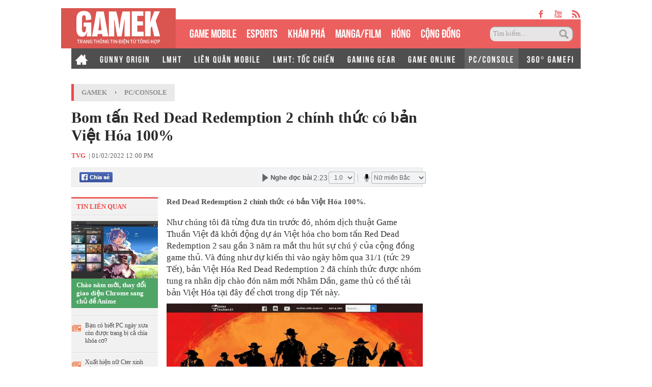

--- FILE ---
content_type: text/html; charset=utf-8
request_url: https://gamek.vn/bom-tan-red-dead-redemption-2-chinh-thuc-co-ban-viet-hoa-100-20220131231843079.chn
body_size: 16556
content:
<!DOCTYPE html><html lang=vi><head><meta name=googlebot content=noarchive><meta name=robots content=index,follow,all><title>Bom tấn Red Dead Redemption 2 chính thức có bản Việt Hóa 100%</title><meta name=description content="Red Dead Redemption 2 chính thức có bản Việt Hóa 100%."><meta name=keywords content="Red Dead Redemption,game thuần Việt,Red Dead Redemption 2,Tết dương lịch,người lãnh đạo"><meta name=news_keywords content="Red Dead Redemption, game thuần Việt, Red Dead Redemption 2, Tết dương lịch, người lãnh đạo"><meta property=og:title content="Bom tấn Red Dead Redemption 2 chính thức có bản Việt Hóa 100%"><meta property=og:description content="Red Dead Redemption 2 chính thức có bản Việt Hóa 100%."><link rel=alternate type=application/rss+xml href=https://gamek.vn/home.rss title="Bom tấn Red Dead Redemption 2 chính thức có bản Việt Hóa 100%"><link rel=alternate media="only screen and(max - width: 640px)" href="https://m.gamek.vn/"><link rel=alternate media=handheld href="https://m.gamek.vn/"><meta name=author content=gamek.vn><meta name=copyright content="Công ty cổ phần Truyền Thông Việt Nam - Vccorp"><meta property=og:type content=website><meta property=og:site_name content=gamek.vn><meta property=og:rich_attachment content=true><meta property=og:url content=https://gamek.vn/bom-tan-red-dead-redemption-2-chinh-thuc-co-ban-viet-hoa-100-20220131231843079.chn><meta property=og:image content=https://gamek.mediacdn.vn/zoom/600_315/133514250583805952/2022/1/31/photo-1-1643645751774275791750.jpg><meta property=twitter:image content=https://gamek.mediacdn.vn/zoom/600_315/133514250583805952/2022/1/31/photo-1-1643645751774275791750.jpg><meta property=og:image:type content=image/jpg><meta property=twitter:card content=summary_large_image><meta property=og:image:width content=600><meta property=og:image:height content=315><meta property=article:published_time content=2022-02-01T12:00:00+07:00><meta property=article:modified_time content=2022-01-31T23:18:00+07:00><link rel=canonical href=https://gamek.vn/bom-tan-red-dead-redemption-2-chinh-thuc-co-ban-viet-hoa-100-20220131231843079.chn><meta property=fb:app_id content=618158328194206><script type=application/ld+json>{"@context":"http://schema.org","@type":"NewsArticle","mainEntityOfPage":{"@type":"WebPage","@id":"https://gamek.vn/bom-tan-red-dead-redemption-2-chinh-thuc-co-ban-viet-hoa-100-20220131231843079.chn"},"headline":"Bom tấn Red Dead Redemption 2 ch&#237;nh thức c&#243; bản Việt H&#243;a 100%","description":"Red Dead Redemption 2 ch&#237;nh thức c&#243; bản Việt H&#243;a 100%.","image":{"@type":"ImageObject","url":"https://gamek.mediacdn.vn/zoom/600_315/133514250583805952/2022/1/31/photo-1-1643645751774275791750.jpg","width":600,"height":315},"datePublished":"2022-02-01T12:00:00+07:00","dateModified":"2022-01-31T23:18:00+07:00","author":{"@type":"Person","name":"TVG"},"publisher":{"@type":"Organization","name":"gamek.vn","logo":{"@type":"ImageObject","url":"https://gamek.mediacdn.vn/web_images/gamek60.png","width":60,"height":60}}}</script><script type=application/ld+json>{"@context":"http://schema.org","@type":"BreadcrumbList","itemListElement":[{"@type":"ListItem","position":1,"item":{"@id":"https://gamek.vn","name":"Trang chủ"}},{"@type":"ListItem","position":2,"item":{"@id":"https://gamek.vn/pc-console.chn","name":"PC/Console"}}]}</script><script type=application/ld+json>{"@context":"http://schema.org","@type":"Organization","name":"gamek.vn","url":"https://gamek.vn","logo":"https://gamek.mediacdn.vn/web_images/gamek60.png","email":"mailto:","sameAs":[],"contactPoint":[{"@type":"ContactPoint","telephone":"","contactType":"customer service"}],"address":{"@type":"PostalAddress","addressLocality":"","addressRegion":"","addressCountry":"","postalCode":"","streetAddress":""}}</script><meta http-equiv=x-dns-prefetch-control content=on><link rel=dns-prefetch href="https://static.mediacdn.vn/"><link rel=dns-prefetch href=https://gamek.mediacdn.vn><link rel=dns-prefetch href="https://videothumbs.mediacdn.vn/"><link rel=dns-prefetch href="https://videothumbs-ext.mediacdn.vn/"><meta name=google-site-verification content=NgbCFZLmDys4ULmhMD3ZJFUyEFnejG9wCKV7gLlMrco><link rel="shortcut icon" href=https://gamek.mediacdn.vn/web_images/gamek32.png type=image/x-icon><link rel=apple-touch-icon sizes=57x57 href=https://gamek.mediacdn.vn/web_images/gamek57.png><link rel=apple-touch-icon sizes=60x60 href=https://gamek.mediacdn.vn/web_images/gamek60.png><link rel=apple-touch-icon sizes=72x72 href=https://gamek.mediacdn.vn/web_images/gamek72.png><link rel=apple-touch-icon sizes=76x76 href=https://gamek.mediacdn.vn/web_images/gamek76.png><link rel=apple-touch-icon sizes=114x114 href=https://gamek.mediacdn.vn/web_images/gamek114.png><link rel=apple-touch-icon sizes=120x120 href=https://gamek.mediacdn.vn/web_images/gamek120.png><link rel=apple-touch-icon sizes=128x128 href=https://gamek.mediacdn.vn/web_images/gamek128.png><link rel=apple-touch-icon sizes=144x144 href=https://gamek.mediacdn.vn/web_images/gamek144.png><link rel=apple-touch-icon sizes=152x152 href=https://gamek.mediacdn.vn/web_images/gamek152.png><link rel=apple-touch-icon sizes=180x180 href=https://gamek.mediacdn.vn/web_images/gamek180.png><link rel=icon type=image/png href=https://gamek.mediacdn.vn/web_images/gamek32.png sizes=32x32><link rel=icon type=image/png href=https://gamek.mediacdn.vn/web_images/gamek192.png sizes=192x192><link rel=icon type=image/png href=https://gamek.mediacdn.vn/web_images/gamek96.png sizes=96x96><link rel=icon type=image/png href=https://gamek.mediacdn.vn/web_images/gamek16.png sizes=16x16><link rel=manifest href=/manifest.json><meta name=GENERATOR content=https://gamek.vn><meta charset=utf-8><meta http-equiv=refresh content=3600><meta http-equiv=audience content=General><meta http-equiv=content-language content=vi><meta name=revisit-after content="1 days"><meta name=RATING content=GENERAL><meta name=format-detection content="telephone=no"><meta name=format-detection content="address=no"><script nonce=sclotusinnline>var _ADM_Channel='%2fpc-console%2fdetail%2f';</script><script>var DomainConfig={AjaxDomain:"https://s.gamek.vn"};</script><script>(function(w,d,s,l,i){w[l]=w[l]||[];w[l].push({'gtm.start':new Date().getTime(),event:'gtm.js'});var f=d.getElementsByTagName(s)[0],j=d.createElement(s),dl=l!='dataLayer'?'&l='+l:'';j.async=true;j.src='https://www.googletagmanager.com/gtm.js?id='+i+dl;f.parentNode.insertBefore(j,f);})(window,document,'script','dataLayer','GTM-MZ4QL46');</script><script>(function(a,b,d,c,e){a[c]=a[c]||[];a[c].push({"atm.start":(new Date).getTime(),event:"atm.js"});a=b.getElementsByTagName(d)[0];b=b.createElement(d);b.async=!0;b.src="//deqik.com/tag/corejs/"+e+".js";a.parentNode.insertBefore(b,a)})(window,document,"script","atmDataLayer","ATMJGB0YKY21R");</script><link rel=stylesheet href=https://gamek.mediacdn.vn/web_css/detail-24102022v1.min.css><style>.af-tts{width:324px}.topdetail .liketop{position:relative;z-index:1}.af-tts .audioSwitchVoicePlayer,.detail .audioSwitchVoicePlayer{overflow:visible !important}</style><style>.wfull{width:100%}</style><script>var admicroAD=admicroAD||{};admicroAD.unit=admicroAD.unit||[];(function(){var a=document.createElement("script");a.async=!0;a.type="text/javascript";a.onerror=function(){window.admerrorload=true;};a.src=("https:"==document.location.protocol?"https:":"http:")+"//media1.admicro.vn/core/admcore.js";var b=document.getElementsByTagName("script")[0];b.parentNode.insertBefore(a,b)})();</script><script>(function(){function d(b,c,e){var a=document.createElement("script");a.type="text/javascript";a.async=!0;a.src=b;2<=arguments.length&&(a.onload=c,a.onreadystatechange=function(){4!=a.readyState&&"complete"!=a.readyState||c()});a.onerror=function(){if("undefined"!=typeof e)try{e()}catch(g){}};document.getElementsByTagName("head")[0].appendChild(a)}function f(){if("undefined"==typeof window.ADMStorageFileCDN)setTimeout(function(){f()},500);else if("undefined"!=typeof window.ADMStorageFileCDN.corejs&&"undefined"!=typeof window.ADMStorageFileCDN.chkCorejs&&0==window.ADMStorageFileCDN.chkCorejs)if(window.ADMStorageFileCDN.chkCorejs=!0,"string"==typeof window.ADMStorageFileCDN.corejs)d(window.ADMStorageFileCDN.corejs);else if("undefined"!=typeof window.ADMStorageFileCDN.corejs)for(var b=0,c=window.ADMStorageFileCDN.corejs.length;b<c;b++)d(window.ADMStorageFileCDN.corejs[b])}f()})();</script><script async src=https://media1.admicro.vn/core/adm_tracking.js></script><script async src=https://static.amcdn.vn/tka/cdn.js></script><script>(function(){var img=new Image();var pt=(document.location.protocol=="https:"?"https:":"http:");img.src=pt+'//lg1.logging.admicro.vn/ftest?url='+encodeURIComponent(document.URL);var img1=new Image();img1.src=pt+'//amcdn.vn/ftest?url='+encodeURIComponent(document.URL);})();</script><script>var arrAdmZone=[];function initArrAdmZone(from){const zoneElements=document.querySelectorAll('zone[id]:not(.pushed),div[id^=admzone]:not(.pushed),div[id^=zone]:not(.pushed)');for(const zone of zoneElements){const adsId=zone.getAttribute('id');arrAdmZone.push(adsId);zone.classList.add('pushed');}
console.log('initArrAdmZone '+from,arrAdmZone);}
document.addEventListener("DOMContentLoaded",function(){initArrAdmZone("DOMContentLoaded");});(runinit=window.runinit||[]).push(function(){$(document).ajaxComplete(function(){initArrAdmZone('document ajaxComplete');});});</script><body class=detail-page><div id=form1><div id=admWrapsite data-role=page><div class="wp1000 wfull"><div class=wp1000><div class=header><div class=sharetop><a href=https://www.facebook.com/gamek.vn class=facebook target=_blank rel=nofollow></a><a href=https://www.youtube.com/channel/UCBEwTpFOP44fyi_7PbFYgXg target=_bank class=youtube></a><a href=/rss.chn class=rss></a></div><div class=menu><ul><li class=logo><a href="/" title="Kênh thông tin mới nhất về Game trong nước và thế giới"></a><li class=normal><a title="GAME MOBILE" href=/mobile-social.chn>GAME MOBILE</a><li class=normal><a title=eSPORT href=/esport.chn>eSPORTS</a><li class=normal><a title="KHÁM PHÁ" href=/kham-pha.chn>KHÁM PHÁ</a><li class=normal><a href=/manga-film.chn>MANGA/FILM</a><li class=normal><a title=HÓNG href=/hong.chn>HÓNG</a><li class=normal><a title="Cộng đồng mạng" href=/cong-dong-mang.htm>CỘNG ĐỒNG</a><li class=search><input id=searchinput type=text value="Tìm kiếm..." onfocus=HideText() onblur=ShowText() onkeypress="return BBEnterPress1(event)"> <a href=javascript:void(0) class=btsearch onclick=ValidateSearch()></a></ul></div><div class=menunews><ul class=submenu><li><a href="/" title="Home GameK"> <img src=https://gamek.mediacdn.vn/web_images/home2424.png alt="Home GameK"> </a><li><a href=/gunny-origin.htm title="Gunny Origin">GUNNY ORIGIN</a><li><a href=/lien-minh-huyen-thoai.htm title="Liên minh huyền thoại">LMHT</a><li><a href=/lien-quan-mobile.htm title="Liên Quân Mobile">LIÊN QUÂN MOBILE</a><li><a href=/toc-chien.htm title="LMHT: Tốc Chiến">LMHT: TỐC CHIẾN</a><li><a href=/gaming-gear.chn title="GAMING GEAR">GAMING GEAR</a><li><a title="GAME ONLINE" href=/game-online.chn>GAME ONLINE</a><li class=active><h1><a title=PC/CONSOLE href=/pc-console.chn>PC/CONSOLE</a></h1><li><a href=/game-nft.htm title="360° GAMEFI">360° GAMEFI</a></ul><ul class=menumain><li><a href="/" title="Home GameK"> <img src=https://gamek.mediacdn.vn/web_images/home2424.png alt="Home GameK"> </a><li class=normal><a title="GAME MOBILE" href=/mobile-social.chn>GAME MOBILE</a><li class=normal><a title=eSPORT href=/esport.chn>eSPORTS</a><li class=normal><a title="KHÁM PHÁ" href=/kham-pha.chn>KHÁM PHÁ</a><li class=normal><a href=/manga-film.chn>MANGA/FILM</a><li class=normal><a href=/hong.chn>HÓNG</a><li class=normal><a href=/cong-dong-mang.htm>CỘNG ĐỒNG</a><li class=normal><a title="360° GAMEFI" href=/game-nft.htm>360° GAMEFI</a></ul></div></div><script>var mHref=document.location.pathname.split('/');(runinit=window.runinit||[]).push(function(){var newsUrlMenu=$("#hdNewsUrl").val();if(typeof(newsUrlMenu)!="undefined")
mHref=newsUrlMenu.split('/');if(document.location.pathname=='/')
$('.menu li a[href="/"]').parent().addClass('active');if(mHref[1]=='gift-code.htm')
$('.menunews li a[href="/gift-code.htm"]').parent().addClass('active');if(mHref.length>2){$('.menu li a[href^="/'+mHref[1]+'"]').parent().addClass('active');$('.menunews li a[href^="/'+mHref[1]+'"]').parent().addClass('active');}
var linkTag=window.location.href;if(linkTag.indexOf('/e3-2017.htm')>0){$('.tagfocus').addClass('active');}});</script></div><div class="wp1000 bgall"><div class=topbanner><zone id=admzone57></zone><script>admicroAD.unit.push(function(){admicroAD.show('admzone57')});</script></div></div><div class="content clearfix"><script src=https://ims.mediacdn.vn/micro/quiz/sdk/dist/play.js></script><script>(runinit=window.runinit||[]).push(function(){$('.VCSortableInPreviewMode[type=VideoStream] iframe').removeAttr('width height').css({'width':'100%',height:400});});</script><script>(runinit=window.runinit||[]).push(function(){loadJsAsync('https://static.mediacdn.vn/common/js/embedTTSv12min.js',function(){embedTTS.init({apiCheckUrlExists:'https://speech.aiservice.vn/tts/get_file',wrapper:'.af-tts',cookieName:'embedTTS',primaryColor:'#ec5f5f',newsId:'20220131231843079',distributionDate:'2022/02/01',nameSpace:'gamek',domainStorage:'https://tts.mediacdn.vn',srcAudioFormat:'{0}/{1}/{2}-{3}-{4}.{5}',ext:'m4a',defaultVoice:'nu'});});});</script><div class=adm-mainsection><div class=adm-sponsor><div class="ads-sponsor type-2 adm-hidden"><div id=admsectionlogo></div><div id=admsection1></div></div><div class="ads-sponsor type-2 adm-hidden"><div id=admsection2></div><div id=admsection3></div></div></div><div class=wp1000><div class="contentleft adm-leftsection"><div class=detail><div class=breadcumb><i></i><ol class=breadcumb_child><li><a class=category href=https://gamek.vn>GameK</a><li>›<li><a data-role=cate-name class=category href=/pc-console.chn>PC/Console</a></ol></div><div class=topdetail><h1 data-field=title data-role=title>Bom t&#x1EA5;n Red Dead Redemption 2 ch&#xED;nh th&#x1EE9;c c&#xF3; b&#x1EA3;n Vi&#x1EC7;t H&#xF3;a 100%</h1><p class=mgt15><span class=author>TVG</span>&nbsp; <a class=fon9 target=_blank rel=nofollow href=http://ttvn.toquoc.vn> - Theo Trí Thức Trẻ </a> | 01/02/2022 12:00 PM<div class=liketop><a class="fl mgr5" href=javascript:void(0) rel=nofollow onclick="return shareOnFacebook()"> <span class="sprite fbshare fl">&nbsp;</span><div class=fl style=display:none><div class="pluginCountButton pluginCountNum"><span rel=share-count>0</span></div><div class=pluginCountButtonNub style=float:none><s></s><i></i></div></div></a> <img class="fl img_face" src=https://gamek.mediacdn.vn/Images/btnlike.PNG alt=thích><div class="fb-like hidden" data-href=https://gamek.vn/bom-tan-red-dead-redemption-2-chinh-thuc-co-ban-viet-hoa-100-20220131231843079.chn data-layout=button_count data-action=like data-size=small data-show-faces=false data-share=false></div><div class="af-tts fr"></div></div></div><div class=sidebar_wrap><div class=leftdetail><div class=tinlienquan data-boxtype=tinlienquan><p class=namebox>TIN LIÊN QUAN</div><ul class=relate-news data-marked-zoneid=gamek_detail_tinlienquan><li><a href=/chao-nam-moi-thay-doi-giao-dien-chrome-sang-chu-de-anime-202201312017188.chn title="Chào năm mới, thay đổi giao diện Chrome sang chủ đề Anime"> <img loading=lazy src=https://gamek.mediacdn.vn/zoom/170_113/133514250583805952/2022/1/31/unnamed-1-16436349082991540583155.jpg alt="Chào năm mới, thay đổi giao diện Chrome sang chủ đề Anime" width=170 height=113> </a><p><a data-linktype=newsdetail data-id=202201312017188 class=top href=/chao-nam-moi-thay-doi-giao-dien-chrome-sang-chu-de-anime-202201312017188.chn title="Chào năm mới, thay đổi giao diện Chrome sang chủ đề Anime">Ch&#xE0;o n&#x103;m m&#x1EDB;i, thay &#x111;&#x1ED5;i giao di&#x1EC7;n Chrome sang ch&#x1EE7; &#x111;&#x1EC1; Anime</a><li><p><span></span> <a data-linktype=newsdetail data-id=20220131194156083 href=/ban-co-biet-pc-ngay-xua-con-duoc-trang-bi-ca-chia-khoa-co-20220131194156083.chn title="Bạn có biết PC ngày xưa còn được trang bị cả chìa khóa cơ?">B&#x1EA1;n c&#xF3; bi&#x1EBF;t PC ng&#xE0;y x&#x1B0;a c&#xF2;n &#x111;&#x1B0;&#x1EE3;c trang b&#x1ECB; c&#x1EA3; ch&#xEC;a kh&#xF3;a c&#x1A1;?</a><li><p><span></span> <a data-linktype=newsdetail data-id=20220131121145041 href=/xuat-hien-nu-cter-xinh-xan-dang-yeu-hat-tang-dung-ct-khien-ca-group-xieu-long-20220131121145041.chn title="Xuất hiện nữ Cter xinh xắn, đáng yêu hát tặng Dũng CT khiến cả group xiêu lòng">Xu&#x1EA5;t hi&#x1EC7;n n&#x1EEF; Cter xinh x&#x1EAF;n, &#x111;&#xE1;ng y&#xEA;u h&#xE1;t t&#x1EB7;ng D&#x169;ng CT khi&#x1EBF;n c&#x1EA3; group xi&#xEA;u l&#xF2;ng</a></ul><div id=loadboxTinDangDoc></div></div></div><div class=rightdetail><h2 data-field=sapo data-role=sapo>Red Dead Redemption 2 ch&#xED;nh th&#x1EE9;c c&#xF3; b&#x1EA3;n Vi&#x1EC7;t H&#xF3;a 100%.</h2><zone id=admzonek9yy7w7l></zone><script>admicroAD.unit.push(function(){admicroAD.show('admzonek9yy7w7l')});</script><div data-check-position=gamek_detail_position_start></div><div class="rightdetail_content detailsmallcontent" data-field=body data-role=content><p>Như chúng tôi đã từng đưa tin trước đó, nhóm dịch thuật Game Thuần Việt đã khởi động dự án Việt hóa cho bom tấn Red Dead Redemption 2 sau gần 3 năm ra mắt thu hút sự chú ý của cộng đồng game thủ. Và đúng như dự kiến thì vào ngày hôm qua 31/1 (tức 29 Tết), bản Việt Hóa Red Dead Redemption 2 đã chính thức được nhóm tung ra nhân dịp chào đón năm mới Nhâm Dần, game thủ có thể tải bản Việt Hóa tại đây để chơi trong dịp Tết này.<div class="VCSortableInPreviewMode active noCaption" type=Photo><div><img src=https://gamek.mediacdn.vn/thumb_w/640/133514250583805952/2022/1/31/photo-1-1643645751774275791750.jpg id=img_412642991278403584 w=1024 h=586 alt="Bom tấn Red Dead Redemption 2 chính thức có bản Việt Hóa 100% - Ảnh 1." title="Bom tấn Red Dead Redemption 2 chính thức có bản Việt Hóa 100% - Ảnh 1." rel=lightbox photoid=412642991278403584 type=photo style=max-width:100% data-original=https://gamek.mediacdn.vn/133514250583805952/2022/1/31/photo-1-1643645751774275791750.jpg width="" height=""></div><div class=PhotoCMS_Caption></div></div><p>Nếu đã từng chơi qua các tựa game do Rockstar Games phát triển như GTA Series, L.A. Noire, Bully và đặc biệt là Red Dead Redemption thì chắc chắn game thủ sẽ thấy, các tựa game do Rockstar Games phát triển đều nặng về cốt truyện. Red Dead Redemption 2 không phải là ngoại lệ khi game xoay quanh cuộc hành trình của Dutch – người lãnh đạo băng cướp Van Der Linde cùng với tay súng Arthur Morgan. Xuyên suốt mạch truyện của RDR2 là những cuộc đấu súng nảy lửa và nghẹt thở, những vụ cướp hoành tráng, những mẫu thuẫn, móc nối để làm ăn, những sự phản bội, và bất kính.<div class="VCSortableInPreviewMode noCaption" type=Photo><div><img src=https://gamek.mediacdn.vn/thumb_w/640/133514250583805952/2022/1/31/photo-1-1643645753859889686255.jpg id=img_412643000118235136 w=1024 h=481 alt="Bom tấn Red Dead Redemption 2 chính thức có bản Việt Hóa 100% - Ảnh 2." title="Bom tấn Red Dead Redemption 2 chính thức có bản Việt Hóa 100% - Ảnh 2." rel=lightbox photoid=412643000118235136 type=photo style=max-width:100% data-original=https://gamek.mediacdn.vn/133514250583805952/2022/1/31/photo-1-1643645753859889686255.jpg width="" height=""></div><div class=PhotoCMS_Caption></div></div><p>Ngoài ra, cuộc hành trình của nhân vật chính Arthur sẽ kéo dài tới hơn 60 tiếng cùng với hàng trăm nhiệm vụ phụ khác nhau, bản đồ của Red Dead Redemption 2 cũng vô cùng rộng lớn khiến người chơi phải đau đầu đi tìm và hoàn thành nhiệm vụ. Đặc biệt nếu không chú ý đọc kỹ những đoạn hội thoại hướng dẫn bằng tiếng Anh, game thủ sẽ rất khó khăn trong việc chơi một tựa game nặng về cốt truyện như Red Dead Redemption 2.<div class="VCSortableInPreviewMode noCaption" type=Photo><div><img src=https://gamek.mediacdn.vn/thumb_w/640/133514250583805952/2022/1/31/photo-2-16436457542281754736015.jpg id=img_412643002257453056 w=1095 h=573 alt="Bom tấn Red Dead Redemption 2 chính thức có bản Việt Hóa 100% - Ảnh 3." title="Bom tấn Red Dead Redemption 2 chính thức có bản Việt Hóa 100% - Ảnh 3." rel=lightbox photoid=412643002257453056 type=photo style=max-width:100% data-original=https://gamek.mediacdn.vn/133514250583805952/2022/1/31/photo-2-16436457542281754736015.jpg width="" height=""></div><div class=PhotoCMS_Caption></div></div><p>Đó có lẽ cũng là lý do khiến cho lý do khiến cho nhóm dịch thuật Game Thuần Việt đã khởi động dự án Việt hóa cho Red Dead Redemption 2 trên phiên bản PC sau 3 năm phát hành. Sau một thời gian dài dịch thuật xuyên Tết dương lịch vừa qua, với hàng trăm câu thoại khác nhau, nhóm Game Thuần Việt đã chính thức hoàn thành xong bản Việt hóa 100% cho Red Dead Redemption 2 đúng dịp Tết Nguyên Đán 2022 cho game thủ có thể tải về và trải nghiệm ngay trong Tết này.<div class="VCSortableInPreviewMode active noCaption" type=Photo><div><img src=https://gamek.mediacdn.vn/thumb_w/640/133514250583805952/2022/1/31/photo-3-16436457547911661346498.jpg id=img_412643005015379968 w=1024 h=576 alt="Bom tấn Red Dead Redemption 2 chính thức có bản Việt Hóa 100% - Ảnh 4." title="Bom tấn Red Dead Redemption 2 chính thức có bản Việt Hóa 100% - Ảnh 4." rel=lightbox photoid=412643005015379968 type=photo style=max-width:100% data-original=https://gamek.mediacdn.vn/133514250583805952/2022/1/31/photo-3-16436457547911661346498.jpg width="" height=""></div><div class=PhotoCMS_Caption></div></div><p>Chia sẻ trong group Game Thuần Việt Discussion, đại diện nhóm đã chúc cộng đồng game thủ Việt đón Tết vui vẻ và cảm ơn những game thủ đã ủng hộ nhiệt tình cho Game Thuần Việt suốt 1 năm dương lịch và âm lịch vừa qua. Dựa án Việt hóa cho Red Dead Redemption 2 đã nhận được sự ủng hộ của cộng đồng game thủ khi có tới 470 Người Donate với tổng số tiền lên tới 34,888,000 VNĐ, một mức kỷ lục chưa từng có.<p>Hiện tại game thủ quan tâm có thể tải xuống bản Việt Hóa của Red Dead Redemption 2 trên phiên bản PC thông qua đường&nbsp;<a class=link-inline-content data-cke-saved-href="https://gamethuanviet.com/red-dead-redemption-2-viet-ngu/?fbclid=IwAR1SR0WKjV2WS03M7L8ljHdRpjJCkV9xILmj34d2dL8s_5EbwI452ys11d0" href="https://gamethuanviet.com/red-dead-redemption-2-viet-ngu/?fbclid=IwAR1SR0WKjV2WS03M7L8ljHdRpjJCkV9xILmj34d2dL8s_5EbwI452ys11d0" rel=nofollow target=_blank title="link dưới đây">link dưới đây</a>.<div class="VCSortableInPreviewMode link-content-footer IMSCurrentEditorEditObject" type=link><a data-cke-saved-href=https://gamek.vn/8-tua-game-hay-nhat-the-gioi-dang-duoc-giam-gia-sap-san-tren-steam-p1-20220130225920178.chn href=https://gamek.vn/8-tua-game-hay-nhat-the-gioi-dang-duoc-giam-gia-sap-san-tren-steam-p1-20220130225920178.chn title="8 tựa game hay nhất thế giới đang được giảm giá sập sàn trên Steam (P1)" target=_blank>8 tựa game hay nhất thế giới đang được giảm giá sập sàn trên Steam (P1)</a></div><span id=hdExclusive style=display:none!important>https://gamek.vn/bom-tan-red-dead-redemption-2-chinh-thuc-co-ban-viet-hoa-100-20220131231843079.chn</span> <zone id=admzonekj8f6sxi></zone><script>admicroAD.unit.push(function(){admicroAD.show('admzonekj8f6sxi')});</script><div class="link-source-wrapper is-web clearfix mb20" id=urlSourceGamek style=display:none><a class=link-source-name title="Theo Trí Thức Trẻ" rel=nofollow href=javascript:void(0)> Theo <span class=link-source-text-name>Tr&#xED; Th&#x1EE9;c Tr&#x1EBB;</span> <span class=btn-copy-link-source2> <svg width=10 height=10 viewBox="0 0 10 10" fill=none xmlns=http://www.w3.org/2000/svg><path fill-rule=evenodd clip-rule=evenodd d="M2.5 2.08333C2.38949 2.08333 2.28351 2.12723 2.20537 2.20537C2.12723 2.28351 2.08333 2.38949 2.08333 2.5V8.33333C2.08333 8.44384 2.12723 8.54982 2.20537 8.62796C2.28351 8.7061 2.38949 8.75 2.5 8.75H7.5C7.61051 8.75 7.71649 8.7061 7.79463 8.62796C7.87277 8.54982 7.91667 8.44384 7.91667 8.33333V2.5C7.91667 2.38949 7.87277 2.28351 7.79463 2.20537C7.71649 2.12723 7.61051 2.08333 7.5 2.08333H6.66667C6.43655 2.08333 6.25 1.89679 6.25 1.66667C6.25 1.43655 6.43655 1.25 6.66667 1.25H7.5C7.83152 1.25 8.14946 1.3817 8.38388 1.61612C8.6183 1.85054 8.75 2.16848 8.75 2.5V8.33333C8.75 8.66485 8.6183 8.9828 8.38388 9.21722C8.14946 9.45164 7.83152 9.58333 7.5 9.58333H2.5C2.16848 9.58333 1.85054 9.45164 1.61612 9.21722C1.3817 8.9828 1.25 8.66485 1.25 8.33333V2.5C1.25 2.16848 1.3817 1.85054 1.61612 1.61612C1.85054 1.3817 2.16848 1.25 2.5 1.25H3.33333C3.56345 1.25 3.75 1.43655 3.75 1.66667C3.75 1.89679 3.56345 2.08333 3.33333 2.08333H2.5Z" fill=#aaa></path><path fill-rule=evenodd clip-rule=evenodd d="M2.91666 1.25C2.91666 0.789762 3.28976 0.416667 3.75 0.416667H6.25C6.71023 0.416667 7.08333 0.789762 7.08333 1.25V2.08333C7.08333 2.54357 6.71023 2.91667 6.25 2.91667H3.75C3.28976 2.91667 2.91666 2.54357 2.91666 2.08333V1.25ZM6.25 1.25H3.75V2.08333H6.25V1.25Z" fill=#aaa></path></svg> <i>Copy link</i> </span> </a><div class=link-source-detail><div class=sourcelinktop><span class=link-source-detail-title>Link bài gốc</span> <span class="btn-copy-link-source disable" data-link=""> <svg width=10 height=10 viewBox="0 0 10 10" fill=none xmlns=http://www.w3.org/2000/svg><path fill-rule=evenodd clip-rule=evenodd d="M2.5 2.08333C2.38949 2.08333 2.28351 2.12723 2.20537 2.20537C2.12723 2.28351 2.08333 2.38949 2.08333 2.5V8.33333C2.08333 8.44384 2.12723 8.54982 2.20537 8.62796C2.28351 8.7061 2.38949 8.75 2.5 8.75H7.5C7.61051 8.75 7.71649 8.7061 7.79463 8.62796C7.87277 8.54982 7.91667 8.44384 7.91667 8.33333V2.5C7.91667 2.38949 7.87277 2.28351 7.79463 2.20537C7.71649 2.12723 7.61051 2.08333 7.5 2.08333H6.66667C6.43655 2.08333 6.25 1.89679 6.25 1.66667C6.25 1.43655 6.43655 1.25 6.66667 1.25H7.5C7.83152 1.25 8.14946 1.3817 8.38388 1.61612C8.6183 1.85054 8.75 2.16848 8.75 2.5V8.33333C8.75 8.66485 8.6183 8.9828 8.38388 9.21722C8.14946 9.45164 7.83152 9.58333 7.5 9.58333H2.5C2.16848 9.58333 1.85054 9.45164 1.61612 9.21722C1.3817 8.9828 1.25 8.66485 1.25 8.33333V2.5C1.25 2.16848 1.3817 1.85054 1.61612 1.61612C1.85054 1.3817 2.16848 1.25 2.5 1.25H3.33333C3.56345 1.25 3.75 1.43655 3.75 1.66667C3.75 1.89679 3.56345 2.08333 3.33333 2.08333H2.5Z" fill=white></path><path fill-rule=evenodd clip-rule=evenodd d="M2.91666 1.25C2.91666 0.789762 3.28976 0.416667 3.75 0.416667H6.25C6.71023 0.416667 7.08333 0.789762 7.08333 1.25V2.08333C7.08333 2.54357 6.71023 2.91667 6.25 2.91667H3.75C3.28976 2.91667 2.91666 2.54357 2.91666 2.08333V1.25ZM6.25 1.25H3.75V2.08333H6.25V1.25Z" fill=white></path></svg> <i>Lấy link</i> </span></div><a class=link-source-full rel=nofollow href=javascript:void(0)> </a><div class=arrow-down></div></div></div><script>(runinit=window.runinit||[]).push(function(){$(document).ready(function(){var sourceUrl="";var ogId='7';if(sourceUrl==''){if(ogId>0)
getOrgUrl($('#hdNewsId').val(),10,'#urlSourceGamek','02/01/2022 12:00:00',ogId,"Bom t&#x1EA5;n Red Dead Redemption 2 ch&#xED;nh th&#x1EE9;c c&#xF3; b&#x1EA3;n Vi&#x1EC7;t H&#xF3;a 100%");}else
$('.link-source-wrapper').show();if($(".link-source-wrapper").length>0){var distributionDateSource="";if(distributionDateSource){$(".link-source-name").append(`<span class="time-source-detail">${distributionDateSource} (GMT +7)</span>`)}}
$('#urlSourceGamek').on('mouseup','.link-source-full',function(){if($(this).hasClass('active')){$('#urlSourceGamek .btn-copy-link-source').addClass('disable');$(this).removeClass('active');}else{$('#urlSourceGamek .btn-copy-link-source').removeClass('disable');$(this).addClass('active');}});$('#urlSourceGamek .btn-copy-link-source').on('click',function(){if($(this).hasClass('disable'))
return false;var str=$(this).attr('data-link');if(str!=''){copyStringToClipboard(str);$(this).find('i').text('Link đã copy!');setTimeout(function(){$('.btn-copy-link-source').find('i').text('Lấy link');},3000);}});$('.btn-copy-link-source2').on('click',function(e){if(!$('.link-source-wrapper .link-source-detail').hasClass('show'))
$('.link-source-wrapper .link-source-detail').addClass('show').show();else{$('.link-source-wrapper .link-source-detail').removeClass('show').hide();}
setTimeout(function(){$('.link-source-wrapper .link-source-detail').removeClass('show').hide();},12000);});});});</script><style>.link-source-name{text-align:left;width:100%;padding:10px 15px}.time-source-detail{float:right;color:#888888 !important;font-size:12px;font-weight:400}span.btn-copy-link-source2 svg path{fill:#333333}.link-source-name .btn-copy-link-source2{margin-left:12px !important;font-size:12px}.link-source-wrapper:hover .link-source-detail{display:none}.link-source-name .btn-copy-link-source2{display:block;color:#333;margin-left:20px}span.btn-copy-link-source2 svg{position:relative;top:1px}.btn-copy-link-source2{display:block;color:rgba(255,255,255,0.8);margin-left:20px;font:normal 10px/11px Arial;cursor:pointer;float:right}.btn-copy-link-source{display:block;color:rgba(255,255,255,0.8);margin-left:20px;font:normal 10px/11px Arial;cursor:pointer;float:right;border:1px solid rgba(255,255,255,0.8);border-radius:4px;padding:1px 6px;top:-2px;position:relative}a.link-source-full{border:1px solid #fff;padding:2px 6px;border-radius:6px;text-align:left}.btn-copy-link-source.disable{opacity:0.3}a.link-source-full.active{background:#aaa}</style><zone id=admzonek1fsdv6o></zone><script>admicroAD.unit.push(function(){admicroAD.show('admzonek1fsdv6o')});</script><div data-check-position=gamek_detail_position_end></div><div id=gate_game_vote></div></div></div><input runat=server id=hidCatId type=hidden value=0> <input runat=server id=hidPublishDate type=hidden value="02/01/2022 12:00:00"> <input runat=server id=hdGameId type=hidden value=178195><script>var isLoginReload=1;(runinit=window.runinit||[]).push(function(){SmartPhoneEmbed('.detail');function htmlToElement(html){var template=document.createElement('template');template.innerHTML=html;return template.content.firstChild;}
function chenADS(){var zonemiddle='<div id="admzone508553" class="wp100 mt-10"></div>';var content=$('.contentleft').find('.rightdetail_content');if(content.length>0){var childNodes=content[0].childNodes;for(i=0;i<childNodes.length;i++){var childNode=childNodes[i];var isPhotoOrVideo=false;if(childNode.nodeName.toLowerCase()=='div'){var type=$(childNode).attr('type')+'';if(type.toLowerCase()=='photo'||type.toLowerCase()=='videostream'){isPhotoOrVideo=true;}}
try{if((i>=childNodes.length/2-1)&&(i<childNodes.length/2)&&!isPhotoOrVideo){if(i<=childNodes.length-3){childNode.before(htmlToElement(zonemiddle));admicroAD.unit.push(function(){admicroAD.show('admzone508553')});}
break;}}
catch(e){}}}}
chenADS();});</script><div class=rightdetail id=ShareDetail><div class=social><a class="fl mgr5" href=javascript:void(0) rel=nofollow onclick="return shareOnFacebook()"> <span class="sprite fbshare fl"></span><div class=fl style=display:none><div class="pluginCountButton pluginCountNum"><span rel=share-count>0</span></div><div class=pluginCountButtonNub style=float:none><s></s><i></i></div></div></a> <img class="fl img_face" src=https://gamek.mediacdn.vn/Images/btnlike.PNG alt=thích><div class="fb-like hidden" data-href=https://gamek.vn/bom-tan-red-dead-redemption-2-chinh-thuc-co-ban-viet-hoa-100-20220131231843079.chn data-layout=button_count data-action=like data-size=small data-show-faces=false data-share=false></div><div class=fr><zone id=admzone13159></zone><script>admicroAD.unit.push(function(){admicroAD.show('admzone13159')});</script></div></div><div class="tagnew mgt10" data-marked-zoneid=gamek_detail_tag><b>Xem thêm:</b><h3><a href=/red-dead-redemption.htm title="Red Dead Redemption">Red Dead Redemption</a></h3><h3><a href=/game-thuan-viet.htm title="game thuần Việt">game thu&#x1EA7;n Vi&#x1EC7;t</a></h3><h3><a href=/red-dead-redemption-2.htm title="Red Dead Redemption 2">Red Dead Redemption 2</a></h3><h3><a href=/tet-duong-lich.htm title="Tết dương lịch">T&#x1EBF;t d&#x1B0;&#x1A1;ng l&#x1ECB;ch</a></h3><h3><a href=/nguoi-lanh-dao.htm title="người lãnh đạo">ng&#x1B0;&#x1EDD;i l&#xE3;nh &#x111;&#x1EA1;o</a></h3></div><script>var tagparam=["red-dead-redemption","game-thuan-viet","red-dead-redemption-2","tet-duong-lich","nguoi-lanh-dao"];</script><div class="social-share fl"><a href=https://www.facebook.com/gamek.vn target=_blank title="Kết bạn với Gamek trên Facebook" rel=nofollow> <span class="sprite logoGamekfb"></span> </a><div class=fb-like data-href=https://www.facebook.com/gamek.vn data-send=false data-width=410 data-show-faces=true></div></div></div></div><div class="adscenter clearfix"><zone id=admzone7480></zone><script>admicroAD.unit.push(function(){admicroAD.show('admzone7480')});</script></div><div class="ads-sponsor type-2 adm-hidden"><div id=admsection5></div></div><div id=loadboxSameZone></div><div id=adm_sponsor_footer1></div><div id=DetailStreamBottom class="newsupdate clearfix mgt10"><ul id=fistUpload1></ul></div><div class="per100 fl mgt10 relative"><div id=paging class=clearfix><a class=load_more href=javascript:void(0)>Xem thêm </a></div></div></div><div class="contentright adm-rightsection"><div id=admsection8></div><div id=mingid_comments_rightbar></div><div><zone id=admzone24381></zone><script>admicroAD.unit.push(function(){admicroAD.show('admzone24381')});</script></div><div><zone id=admzone59></zone><script>admicroAD.unit.push(function(){admicroAD.show('admzone59')});</script><zone id=admzone498></zone><script>admicroAD.unit.push(function(){admicroAD.show('admzone498')});</script></div><div><zone id=admzone60></zone><script>admicroAD.unit.push(function(){admicroAD.show('admzone60')});</script><zone id=admzone962></zone><script>admicroAD.unit.push(function(){admicroAD.show('admzone962')});</script></div><div><zone id=admzone360></zone><script>admicroAD.unit.push(function(){admicroAD.show('admzone360')});</script></div></div><div id=popup-detail-bg><div id=popup-detail-wrap><div id=popup-detail-left><div class=popup-detail-content><img alt="" src=""> <a title=Previous href=javascript:void(0) class=prev><i></i></a> <a title=Next href=javascript:void(0) class=next><i></i></a> <a class=move href=javascript:void(0)></a> <a class=zoom href=javascript:void(0)></a></div><div class=popup-slide><ul></ul></div></div><div id=popup-detail-right><div class=popup-detail-right-box><div class="popup-wrap-right fl"><div class=popup-detail-right-top><h2></h2><p></div><div class=adM><div id=_admLightBox66></div><script language=javascript>var _admZone=66;function admDrawIframe(){var a=document.createElement("script");a.type="text/javascript";a.async=!0;a.src="https://media1.admicro.vn/core/admlightbox.js";var b=document.getElementsByTagName("script")[0];b.parentNode.insertBefore(a,b)};</script></div><div id=mingid_comments_content_popup></div></div></div></div><a id=popup-detail-close onclick=photoDetail.closePopup()></a></div></div></div></div><script async src=https://static.contineljs.com/js_boxapp/tagsponsorz_40406.js></script><script>var _ADM_bkid='';(runinit=window.runinit||[]).push(function(){loadJsAsync('https://ims.mediacdn.vn/micro/widget/dist/plugins/quiz-embed.js',function(){if($(".VCSortableInPreviewMode[type=quiz]").length>0){$(function(){loadQuizIms();});}});});</script><div id=fb-root></div></div><div class=clearboth id=admStickyFooter></div></div><script async src=https://static.mediacdn.vn/common/js/configsiteinfo.v1.min.js></script><div class="footer fl"><div class=bottom_menu><div class=wp980-mauto><ul><li><a title="TRANG CHỦ" href="/">TRANG CHỦ</a><li><a title="GAME ONLINE" href=/game-online.chn>GAME ONLINE</a><li><a title="THỊ TRƯỜNG" href=/thi-truong.chn>THỊ TRƯỜNG</a><li><a title="PC CONSOLE" href=/pc-console.chn>PC CONSOLE</a><li><a title=eSPORT href=/esport.chn>eSPORTS</a><li><a title="GAME MOBILE" href=/mobile-social.chn>GAME MOBILE</a><li><a title="RSS GameK" href=/rss.chn>RSS</a></ul></div></div><div class=info style=height:230px><div class=wp980-mauto><div class=left_info><a rel=nofollow href=http://www.vccorp.vn title="Công ty Cổ phần VCCorp" target=_blank> <img src=https://vccorp.mediacdn.vn/vccorp-s.png alt="Công ty cổ phần VCCorp" class=mb10> </a><p><br> © Copyright 2007 - 2026 – <b>Công ty Cổ phần VCCorp</b><br> Tầng 17, 19, 20, 21 Toà nhà Center Building - Hapulico Complex, Số 01, phố Nguyễn Huy Tưởng, phường Thanh Xuân, thành phố Hà Nội.<br> Giấy phép thiết lập trang thông tin điện tử tổng hợp trên internet số 3634/GP-TTĐT do Sở <br> Thông tin và Truyền thông TP Hà Nội cấp ngày 06/09/2017</div><div class=center_info><h3>GameK:</h3><p><b>TRỤ SỞ HÀ NỘI: </b>Tầng 22, Tòa nhà Center Building, Hapulico Complex, Số 01, phố Nguyễn Huy Tưởng, phường Thanh Xuân, thành phố Hà Nội. <br>Điện thoại: 024 7309 5555 <br> Email: <a href=mailto:info@gamek.vn rel=nofollow>info@gamek.vn</a> <br>Chịu trách nhiệm quản lý nội dung: Bà Nguyễn Bích Minh <br><b>VPĐD tại TP.HCM: </b>Tầng 4 Tòa nhà 123, 127 Võ Văn Tần, phường 6, quận 3, TP. Hồ Chí Minh</div><div class=right_info><p><span class=lienhequangcaofooter>Liên hệ quảng cáo:</span> <span class=lienhequangcaofooterAdmicro>Admicro</span> <br>Hotline hỗ trợ quảng cáo: <span id=phonenumber_footer></span> <br>Email: giaitrixahoi@admicro.vn <br><strong>Hỗ trợ & CSKH: Admicro</strong> <br>Address: Tầng 20, Tòa nhà Center Building - Hapulico Complex, Số 01, phố Nguyễn Huy Tưởng, phường Thanh Xuân, thành phố Hà Nội.<p><a href=/chinh-sach-bao-mat.chn style=text-decoration:underline;color:#ccc>Chính sách bảo mật</a></p><a rel=nofollow href=https://www.messenger.com/t/152595292913 title="Xem chi tiết" target=_blank class=btn-messenger-lightbox> <span class=messenger-icon> <svg width=12 height=12 viewBox="0 0 12 12"><path d="M2.185,12.001 C2.522,11.817 2.845,11.639 3.154,11.468 C3.463,11.298 3.772,11.134 4.081,10.977 C4.147,10.940 4.226,10.914 4.320,10.900 C4.414,10.887 4.503,10.889 4.587,10.907 C5.261,11.046 5.926,11.085 6.582,11.025 C7.237,10.965 7.884,10.801 8.521,10.533 C9.410,10.155 10.136,9.626 10.698,8.948 C11.260,8.269 11.640,7.533 11.836,6.739 C12.033,5.945 12.033,5.132 11.836,4.301 C11.640,3.470 11.223,2.709 10.586,2.016 C10.155,1.545 9.694,1.157 9.202,0.853 C8.710,0.548 8.195,0.324 7.657,0.181 C7.118,0.038 6.561,-0.024 5.985,-0.006 C5.409,0.013 4.812,0.110 4.194,0.285 C3.669,0.433 3.184,0.629 2.740,0.873 C2.295,1.118 1.901,1.411 1.559,1.753 C1.217,2.095 0.927,2.485 0.688,2.923 C0.450,3.362 0.269,3.849 0.148,4.384 C0.026,4.920 -0.021,5.428 0.007,5.908 C0.035,6.388 0.129,6.847 0.288,7.286 C0.447,7.724 0.674,8.142 0.969,8.539 C1.264,8.936 1.613,9.315 2.016,9.675 C2.063,9.712 2.103,9.767 2.135,9.841 C2.168,9.915 2.185,9.979 2.185,10.035 C2.194,10.358 2.196,10.679 2.192,10.997 C2.187,11.316 2.185,11.651 2.185,12.001 L2.185,12.001 ZM5.304,4.107 C5.585,4.357 5.861,4.604 6.132,4.848 C6.404,5.093 6.685,5.345 6.975,5.603 C7.415,5.363 7.865,5.118 8.324,4.869 C8.783,4.620 9.246,4.370 9.715,4.121 C9.724,4.130 9.731,4.137 9.736,4.142 C9.741,4.147 9.748,4.154 9.757,4.163 C9.495,4.440 9.235,4.712 8.977,4.980 C8.720,5.248 8.462,5.518 8.205,5.790 C7.947,6.062 7.689,6.330 7.432,6.593 C7.174,6.856 6.919,7.122 6.666,7.390 C6.395,7.140 6.121,6.891 5.844,6.642 C5.568,6.392 5.285,6.143 4.994,5.894 C4.554,6.134 4.102,6.379 3.639,6.628 C3.175,6.877 2.709,7.131 2.241,7.390 C2.241,7.381 2.231,7.367 2.213,7.348 C2.475,7.071 2.735,6.796 2.992,6.524 C3.250,6.252 3.507,5.979 3.765,5.707 C4.023,5.435 4.280,5.165 4.538,4.897 C4.795,4.629 5.051,4.366 5.304,4.107 L5.304,4.107 L5.304,4.107 Z" fill=#fff></path></svg> </span>Chat với tư vấn viên </a></div></div></div></div><div id=back-to-top></div></div></div><input type=hidden name=hdGetNewsFromCD id=hdGetNewsFromCD value=20220131231843079> <input type=hidden name=GetTypeNews id=GetTypeNews value=0> <input type=hidden name=hfPostId id=hfPostId value=20220131231843079> <input type=hidden name=hdTitle id=hdTitle value="Bom tấn Red Dead Redemption 2 chính thức có bản Việt Hóa 100%"> <input type=hidden name=hdCatId id=hdCatId value=178195> <input type=hidden name=hdCatName id=hdCatName value=PC/Console> <input type=hidden name=hdNewsUrl id=hdNewsUrl value=/bom-tan-red-dead-redemption-2-chinh-thuc-co-ban-viet-hoa-100-20220131231843079.chn> <input type=hidden name=hdParentUrl id=hdParentUrl> <input type=hidden name=hdZoneUrl id=hdZoneUrl value=pc-console> <input type=hidden name=hdZoneId id=hdZoneId value=178195> <input type=hidden name=hdNewsId id=hdNewsId value=20220131231843079> <input type=hidden name=hidLastModifiedDate id=hidLastModifiedDate value="31/01/2022 23:18:48"><script>function isMobileBrowser(){if(navigator.userAgent.match(/Android/i)||navigator.userAgent.match(/webOS/i)||navigator.userAgent.match(/iPhone/i)||navigator.userAgent.match(/iPod/i)||navigator.userAgent.match(/BlackBerry/i)||navigator.userAgent.match(/Windows Phone/i)||typeof window.orientation!="undefined"||navigator.userAgent.indexOf('IEMobile')!=-1){return true;}
else{return false;}}
function debounce(func,wait=100){let timeout;return function(){const context=this;const args=arguments;clearTimeout(timeout);timeout=setTimeout(()=>{func.apply(context,args);},wait);};}
var prefixSesSto='ws.';var previousUrl=sessionStorage.getItem(prefixSesSto+'previousUrl');var currentUrl=document.URL;var lastScrollY=sessionStorage.getItem(prefixSesSto+currentUrl);window.addEventListener('beforeunload',(event)=>{if(isMobileBrowser()){return;}
sessionStorage.setItem(prefixSesSto+currentUrl,window.scrollY);if(innerDocClick){sessionStorage.removeItem(prefixSesSto+'previousUrl');}else{sessionStorage.setItem(prefixSesSto+'previousUrl',window.location.href);}
console.log('Người dùng rời khỏi trang');});const body=document.body;let innerDocClick=false;document.addEventListener("DOMContentLoaded",function(event){if(isMobileBrowser()){return;}
const checkHover=()=>{innerDocClick=body.matches(':hover');};const debouncedCheckHover=debounce(checkHover,200);body.addEventListener('mousemove',debouncedCheckHover);if(previousUrl!=null&&currentUrl!==previousUrl){if(typeof lastScrollY!='undefined'){lastScrollY=parseInt(lastScrollY);}
const saveScrollPosition=debounce(()=>{if(typeof lastScrollY!='undefined'){if(lastScrollY>0){if(lastScrollY>document.documentElement.scrollHeight){if(typeof page!='undefined'&&page>2&&(page%3==2)&&document.getElementsByClassName("btn-viewmore").length>0){console.log('Ấn Xem thêm');document.getElementsByClassName("btn-viewmore")[0].click();}
window.scroll({top:document.documentElement.scrollHeight});console.log('Đã cuộn tới cuối trang');}else{const lastScrollYFixed=lastScrollY;window.scroll({top:lastScrollY});lastScrollY=0;setTimeout(function(){window.scroll({top:lastScrollYFixed});console.log('Đã cuộn về đúng vị trí trước: ',lastScrollYFixed);},500);}}}},100);saveScrollPosition();window.addEventListener('scroll',saveScrollPosition);}});let previousScrollY=0;window.addEventListener('scroll',function(){if(isMobileBrowser()){return;}
if(currentUrl!==previousUrl&&lastScrollY>0){const currentScrollY=window.scrollY;if(previousScrollY-currentScrollY==1){lastScrollY=0;console.log('ws - Người dùng cuộn lên');}
previousScrollY=currentScrollY;}});</script><script async src=https://gamek.mediacdn.vn/web_js/gamek-13112023v1.min.js></script><script src=https://adminplayer.sohatv.vn/resource/init-script/playerInitScript.js></script><script nonce=sclotusinnline>(runinit=window.runinit||[]).push(function(){if(new Date()>=new Date(2018,06,15,23,59,59))$("#posterBottom").hide();loadJsAsync('https://gamek.mediacdn.vn/web_js/detail-10102022v1.min.js',function(){$(document).ready(function(){trackEvent.init();DetailBottomKDC.Init();DetailBottomKDC.CheckFullSize();DetailBottomKDC.FixBottomLink();initLightBox();DetailStreamBottom.init();detailInitBox.init();});});if($(".VCSortableInPreviewMode[type=quizv2]").length>0){$(function(){loadQuizIms_v2();});}
loadJsAsync('https://event.mediacdn.vn/257766952064241664/2021/7/20/embed-special-box-html-config-1626773084303819043504.js',function(){});loadJsAsync('https://event.mediacdn.vn/257767050295742464/2023/10/6/betterchoice-box-config-16965643366712090510173.js',function(){});});</script><script>if('serviceWorker'in navigator){window.addEventListener('load',()=>{navigator.serviceWorker.register('sw.js').then(swReg=>{console.log('Service Worker is registered',swReg);}).catch(err=>{console.error('Service Worker Error',err);});});}</script>

--- FILE ---
content_type: text/html; charset=utf-8
request_url: https://gamek.vn/ajax-boxcungchuyenmuc/178195.htm
body_size: 2587
content:
<div class=detailbt data-marked-zoneid=gamek_detail_cungchuyenmuc data-cd-key=newsinzonefull:zone{0})><p class=top>Cùng chuyên mục<ul><li data-newsid=178260120091344788 id=adm13794><a href=/nguoi-dung-steam-tiep-tuc-co-co-hoi-nhan-mien-phi-hai-tua-game-nhung-phai-nhanh-tay-178260120091344788.chn title="Người dùng Steam tiếp tục có cơ hội nhận miễn phí hai tựa game, nhưng phải nhanh tay"> <img loading=lazy src=https://gamek.mediacdn.vn/zoom/218_136/133514250583805952/2026/1/20/avatar1768876877556-17688768779841812984338.png alt="Người dùng Steam tiếp tục có cơ hội nhận miễn phí hai tựa game, nhưng phải nhanh tay" width=218 height=130> </a><p><a data-linktype=newsdetail data-id=178260120091344788 href=/nguoi-dung-steam-tiep-tuc-co-co-hoi-nhan-mien-phi-hai-tua-game-nhung-phai-nhanh-tay-178260120091344788.chn title="Người dùng Steam tiếp tục có cơ hội nhận miễn phí hai tựa game, nhưng phải nhanh tay">Ng&#x1B0;&#x1EDD;i d&#xF9;ng Steam ti&#x1EBF;p t&#x1EE5;c c&#xF3; c&#x1A1; h&#x1ED9;i nh&#x1EAD;n mi&#x1EC5;n ph&#xED; hai t&#x1EF1;a game, nh&#x1B0;ng ph&#x1EA3;i...</a></p><zone id=admzone13794></zone><script>admicroAD.unit.push(function(){admicroAD.show('admzone13794')});</script><li data-newsid=178260119092805145><a href=/so-huu-ngay-mot-tua-game-nhap-vai-hay-nhat-2025-kem-bon-tro-choi-khac-gia-sieu-mem-178260119092805145.chn title="Sở hữu ngay một tựa game nhập vai hay nhất 2025 kèm bốn trò chơi khác, giá siêu mềm"> <img loading=lazy src=https://gamek.mediacdn.vn/zoom/218_136/133514250583805952/2026/1/19/avatar1768791100032-1768791100696835790246.png alt="Sở hữu ngay một tựa game nhập vai hay nhất 2025 kèm bốn trò chơi khác, giá siêu mềm" width=218 height=130> </a><p><a data-linktype=newsdetail data-id=178260119092805145 href=/so-huu-ngay-mot-tua-game-nhap-vai-hay-nhat-2025-kem-bon-tro-choi-khac-gia-sieu-mem-178260119092805145.chn title="Sở hữu ngay một tựa game nhập vai hay nhất 2025 kèm bốn trò chơi khác, giá siêu mềm">S&#x1EDF; h&#x1EEF;u ngay m&#x1ED9;t t&#x1EF1;a game nh&#x1EAD;p vai hay nh&#x1EA5;t 2025 k&#xE8;m b&#x1ED1;n tr&#xF2; ch&#x1A1;i kh&#xE1;c, gi&#xE1;...</a><li data-newsid=178260114105949958><a href=/nguoi-dung-steam-nhanh-tay-nhan-mien-phi-mot-tua-game-thoi-han-con-vai-ngay-178260114105949958.chn title="Người dùng Steam nhanh tay nhận miễn phí một tựa game, thời hạn còn vài ngày"> <img loading=lazy src=https://gamek.mediacdn.vn/zoom/218_136/133514250583805952/2026/1/15/avatar1768446623528-17684466241951929769608.png alt="Người dùng Steam nhanh tay nhận miễn phí một tựa game, thời hạn còn vài ngày" width=218 height=130> </a><p><a data-linktype=newsdetail data-id=178260114105949958 href=/nguoi-dung-steam-nhanh-tay-nhan-mien-phi-mot-tua-game-thoi-han-con-vai-ngay-178260114105949958.chn title="Người dùng Steam nhanh tay nhận miễn phí một tựa game, thời hạn còn vài ngày">Ng&#x1B0;&#x1EDD;i d&#xF9;ng Steam nhanh tay nh&#x1EAD;n mi&#x1EC5;n ph&#xED; m&#x1ED9;t t&#x1EF1;a game, th&#x1EDD;i h&#x1EA1;n c&#xF2;n v&#xE0;i...</a><li data-newsid=178260109142946021><a href=/nguoi-dung-steam-dang-co-the-nhan-mien-phi-7-tua-game-moi-khong-ton-dong-nao-178260109142946021.chn title="Người dùng Steam đang có thể nhận miễn phí 7 tựa game mới, không tốn đồng nào"> <img loading=lazy src=https://gamek.mediacdn.vn/zoom/218_136/133514250583805952/2026/1/11/avatar1768100681850-1768100682233417638444.png alt="Người dùng Steam đang có thể nhận miễn phí 7 tựa game mới, không tốn đồng nào" width=218 height=130> </a><p><a data-linktype=newsdetail data-id=178260109142946021 href=/nguoi-dung-steam-dang-co-the-nhan-mien-phi-7-tua-game-moi-khong-ton-dong-nao-178260109142946021.chn title="Người dùng Steam đang có thể nhận miễn phí 7 tựa game mới, không tốn đồng nào">Ng&#x1B0;&#x1EDD;i d&#xF9;ng Steam &#x111;ang c&#xF3; th&#x1EC3; nh&#x1EAD;n mi&#x1EC5;n ph&#xED; 7 t&#x1EF1;a game m&#x1EDB;i, kh&#xF4;ng t&#x1ED1;n &#x111;&#x1ED3;ng...</a><li data-newsid=178260106092022206><a href=/so-huu-mot-tua-game-bom-tan-va-loat-tro-choi-chat-luong-gia-cuc-mem-nho-uu-dai-khung-178260106092022206.chn title="Sở hữu một tựa game bom tấn và loạt trò chơi chất lượng, giá cực mềm nhờ ưu đãi khủng"> <img loading=lazy src=https://gamek.mediacdn.vn/zoom/218_136/133514250583805952/2026/1/6/avatar1767667077345-17676670779941864644342.png alt="Sở hữu một tựa game bom tấn và loạt trò chơi chất lượng, giá cực mềm nhờ ưu đãi khủng" width=218 height=130> </a><p><a data-linktype=newsdetail data-id=178260106092022206 href=/so-huu-mot-tua-game-bom-tan-va-loat-tro-choi-chat-luong-gia-cuc-mem-nho-uu-dai-khung-178260106092022206.chn title="Sở hữu một tựa game bom tấn và loạt trò chơi chất lượng, giá cực mềm nhờ ưu đãi khủng">S&#x1EDF; h&#x1EEF;u m&#x1ED9;t t&#x1EF1;a game bom t&#x1EA5;n v&#xE0; lo&#x1EA1;t tr&#xF2; ch&#x1A1;i ch&#x1EA5;t l&#x1B0;&#x1EE3;ng, gi&#xE1; c&#x1EF1;c m&#x1EC1;m nh&#x1EDD; &#x1B0;u...</a><li data-newsid=178260105120840685><a href=/tua-game-kinh-di-moi-tren-steam-dang-duoc-giam-gia-manh-la-su-ket-hop-cua-cac-bom-tan-noi-tieng-chi-con-hon-50000-dong-178260105120840685.chn title="Tựa game kinh dị mới trên Steam đang được giảm giá mạnh, là sự kết hợp của các bom tấn nổi tiếng, chỉ còn hơn 50.000 đồng"> <img loading=lazy src=https://gamek.mediacdn.vn/zoom/218_136/133514250583805952/2026/1/7/avatar1767757420845-1767757421242461991893.png alt="Tựa game kinh dị mới trên Steam đang được giảm giá mạnh, là sự kết hợp của các bom tấn nổi tiếng, chỉ còn hơn 50.000 đồng" width=218 height=130> </a><p><a data-linktype=newsdetail data-id=178260105120840685 href=/tua-game-kinh-di-moi-tren-steam-dang-duoc-giam-gia-manh-la-su-ket-hop-cua-cac-bom-tan-noi-tieng-chi-con-hon-50000-dong-178260105120840685.chn title="Tựa game kinh dị mới trên Steam đang được giảm giá mạnh, là sự kết hợp của các bom tấn nổi tiếng, chỉ còn hơn 50.000 đồng">T&#x1EF1;a game kinh d&#x1ECB; m&#x1EDB;i tr&#xEA;n Steam &#x111;ang &#x111;&#x1B0;&#x1EE3;c gi&#x1EA3;m gi&#xE1; m&#x1EA1;nh, l&#xE0; s&#x1EF1; k&#x1EBF;t h&#x1EE3;p c&#x1EE7;a...</a><li data-newsid=178260105094919825><a href=/mot-tua-game-choi-don-tren-steam-dang-giam-gia-manh-chat-luong-sieu-cao-chi-con-hon-100000-dong-178260105094919825.chn title="Một tựa game chơi đơn trên Steam đang giảm giá mạnh, chất lượng siêu cao, chỉ còn hơn 100.000 đồng"> <img loading=lazy src=https://gamek.mediacdn.vn/zoom/218_136/133514250583805952/2026/1/5/avatar1767582280177-1767582280777409281647.png alt="Một tựa game chơi đơn trên Steam đang giảm giá mạnh, chất lượng siêu cao, chỉ còn hơn 100.000 đồng" width=218 height=130> </a><p><a data-linktype=newsdetail data-id=178260105094919825 href=/mot-tua-game-choi-don-tren-steam-dang-giam-gia-manh-chat-luong-sieu-cao-chi-con-hon-100000-dong-178260105094919825.chn title="Một tựa game chơi đơn trên Steam đang giảm giá mạnh, chất lượng siêu cao, chỉ còn hơn 100.000 đồng">M&#x1ED9;t t&#x1EF1;a game ch&#x1A1;i &#x111;&#x1A1;n tr&#xEA;n Steam &#x111;ang gi&#x1EA3;m gi&#xE1; m&#x1EA1;nh, ch&#x1EA5;t l&#x1B0;&#x1EE3;ng si&#xEA;u cao,...</a></li><div class=banner-cungchuyenmuc><zone id=admzone508554></zone><script>admicroAD.unit.push(function(){admicroAD.show('admzone508554')});</script></div></ul></div><!--u:[01/22/2026 09:43:14][01/22/2026 09:58:14], key: /ajax-boxcungchuyenmuc/178195.htm--><!--CachedInfo:LastModifiedDate:22/01/2026 09:43:14|TimeCD:|SvName:k8s|DistributionDate:|IP:10.3.11.77:6004:defaultDatabase=2-->